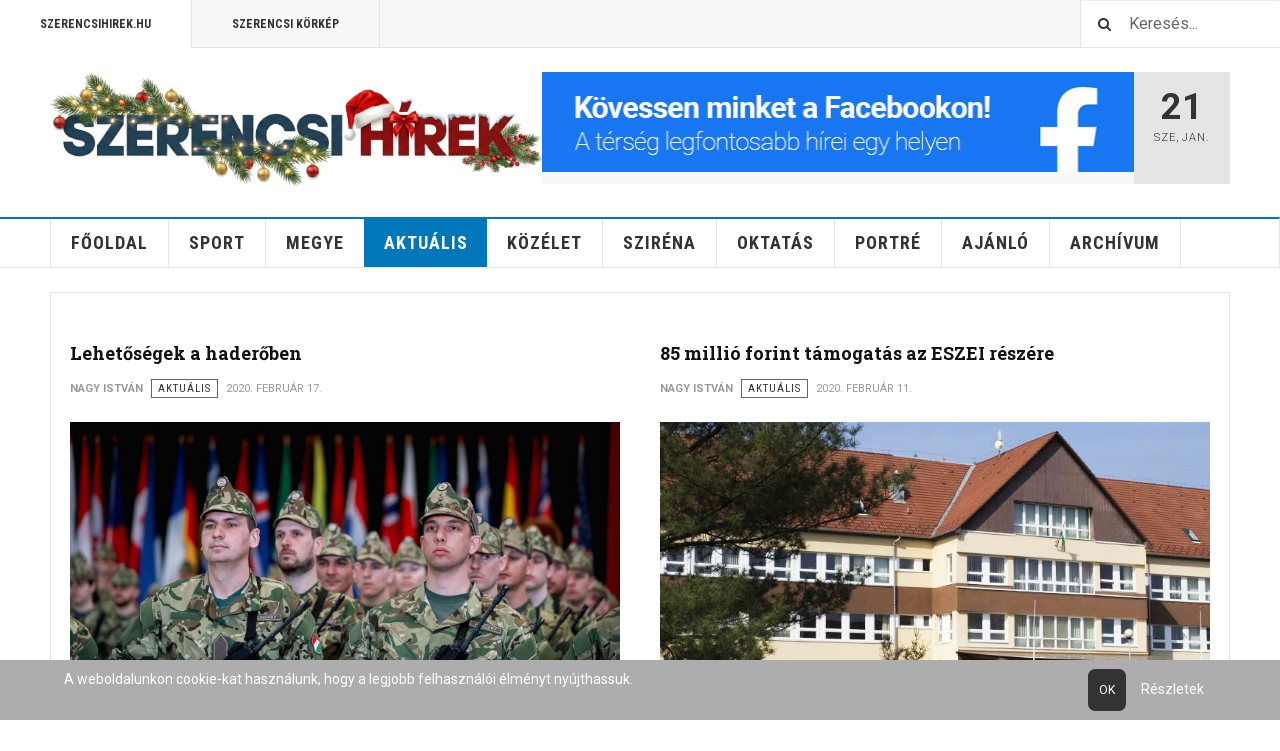

--- FILE ---
content_type: text/html; charset=utf-8
request_url: https://szerencsihirek.hu/aktualis-hirek?limit=10&start=480
body_size: 10978
content:

<!DOCTYPE html>
<html lang="hu-hu" dir="ltr"
	  class='layout-magazine com_content view-category layout-blog itemid-523 j44 j40 mm-hover cat-blue'>


<head>
<script type="text/javascript">  (function(){    function blockCookies(disableCookies, disableLocal, disableSession){    if(disableCookies == 1){    if(!document.__defineGetter__){    Object.defineProperty(document, 'cookie',{    get: function(){ return ''; },    set: function(){ return true;}    });    }else{    var oldSetter = document.__lookupSetter__('cookie');    if(oldSetter) {    Object.defineProperty(document, 'cookie', {    get: function(){ return ''; },    set: function(v){ if(v.match(/reDimCookieHint\=/) || v.match(/516abdacd2d30bbf38d8553d4f525da5\=/)) {    oldSetter.call(document, v);    }    return true;    }    });    }    }    var cookies = document.cookie.split(';');    for (var i = 0; i < cookies.length; i++) {    var cookie = cookies[i];    var pos = cookie.indexOf('=');    var name = '';    if(pos > -1){    name = cookie.substr(0, pos);    }else{    name = cookie;    } if(name.match(/reDimCookieHint/)) {    document.cookie = name + '=; expires=Thu, 01 Jan 1970 00:00:00 GMT';    }    }    }    if(disableLocal == 1){    window.localStorage.clear();    window.localStorage.__proto__ = Object.create(window.Storage.prototype);    window.localStorage.__proto__.setItem = function(){ return undefined; };    }    if(disableSession == 1){    window.sessionStorage.clear();    window.sessionStorage.__proto__ = Object.create(window.Storage.prototype);    window.sessionStorage.__proto__.setItem = function(){ return undefined; };    }    }    blockCookies(1,1,1);    }()); </script>


	<meta charset="utf-8">
	<meta name="description" content="Friss hírek Szerencsről és a térségből, közélet, sport, szórakozás.">
	<meta name="generator" content="Joomla! - Open Source Content Management">
	<title>Szerencsi Hírek - Aktuális</title>
	<link href="/aktualis-hirek?limit=10&amp;format=feed&amp;type=rss" rel="alternate" type="application/rss+xml" title="Szerencsi Hírek - Aktuális">
	<link href="/aktualis-hirek?limit=10&amp;format=feed&amp;type=atom" rel="alternate" type="application/atom+xml" title="Szerencsi Hírek - Aktuális">
	<link href="https://szerencsihirek.hu/component/search/?layout=blog&amp;id=140&amp;limit=10&amp;Itemid=738&amp;format=opensearch&amp;start=480" rel="search" title="Keresés Szerencsi Hírek" type="application/opensearchdescription+xml">
	<link href="/favicon.ico" rel="icon" type="image/vnd.microsoft.icon">
	<link href="/plugins/system/cookiehint/css/style.css?183da3dfb02c16c2b99e4289fc05d63e" rel="stylesheet" />
	<link href="/templates/ja_teline_v/local/css/bootstrap.css" rel="stylesheet" />
	<link href="/plugins/system/jce/css/content.css?badb4208be409b1335b815dde676300e" rel="stylesheet" />
	<link href="/templates/ja_teline_v/local/css/legacy-grid.css" rel="stylesheet" />
	<link href="/plugins/system/t3/base-bs3/fonts/font-awesome/css/font-awesome.min.css" rel="stylesheet" />
	<link href="/templates/ja_teline_v/local/css/template.css" rel="stylesheet" />
	<link href="/templates/ja_teline_v/local/css/megamenu.css" rel="stylesheet" />
	<link href="/templates/ja_teline_v/local/css/off-canvas.css" rel="stylesheet" />
	<link href="/templates/ja_teline_v/fonts/font-awesome/css/font-awesome.min.css" rel="stylesheet" />
	<link href="/templates/ja_teline_v/css/custom.css" rel="stylesheet" />
	<link href="/templates/ja_teline_v/local/css/home.css" rel="stylesheet" />
	<style>#redim-cookiehint-bottom {position: fixed; z-index: 99999; left: 0px; right: 0px; bottom: 0px; top: auto !important;}</style>
<script type="application/json" class="joomla-script-options new">{"joomla.jtext":{"MDL_MODALTXT_CLOSE":"close","MDL_MODALTXT_PREVIOUS":"previous","MDL_MODALTXT_NEXT":"next"},"system.paths":{"root":"","rootFull":"https:\/\/szerencsihirek.hu\/","base":"","baseFull":"https:\/\/szerencsihirek.hu\/"},"csrf.token":"65d0c6a7f72ba67a175c6991aa5c8479"}</script>
	<script src="/media/system/js/core.min.js?ee06c8994b37d13d4ad21c573bbffeeb9465c0e2"></script>
	<script src="/media/vendor/bootstrap/js/bootstrap-es5.min.js?5.3.2" nomodule defer></script>
	<script src="/media/vendor/bootstrap/js/popover.min.js?5.3.2" type="module"></script>
	<script src="/media/vendor/jquery/js/jquery.min.js?3.7.1"></script>
	<script src="/media/legacy/js/jquery-noconflict.min.js?647005fc12b79b3ca2bb30c059899d5994e3e34d"></script>
	<script src="/plugins/system/t3/base-bs3/bootstrap/js/bootstrap.js"></script>
	<script src="/plugins/system/t3/base-bs3/js/jquery.tap.min.js"></script>
	<script src="/plugins/system/t3/base-bs3/js/off-canvas.js"></script>
	<script src="/plugins/system/t3/base-bs3/js/script.js"></script>
	<script src="/plugins/system/t3/base-bs3/js/menu.js"></script>
	<script src="/plugins/system/t3/base-bs3/js/jquery.ckie.js"></script>
	<script src="/templates/ja_teline_v/js/script.js"></script>
	<script>
	var ja_base_uri = "";
</script>

	
<!-- META FOR IOS & HANDHELD -->
	<meta name="viewport" content="width=device-width, initial-scale=1.0, maximum-scale=1.0, user-scalable=no"/>
	<style type="text/stylesheet">
		@-webkit-viewport   { width: device-width; }
		@-moz-viewport      { width: device-width; }
		@-ms-viewport       { width: device-width; }
		@-o-viewport        { width: device-width; }
		@viewport           { width: device-width; }
	</style>
	<script type="text/javascript">
		//<![CDATA[
		if (navigator.userAgent.match(/IEMobile\/10\.0/)) {
			var msViewportStyle = document.createElement("style");
			msViewportStyle.appendChild(
				document.createTextNode("@-ms-viewport{width:auto!important}")
			);
			document.getElementsByTagName("head")[0].appendChild(msViewportStyle);
		}
		//]]>
	</script>
<meta name="HandheldFriendly" content="true"/>
<meta name="apple-mobile-web-app-capable" content="YES"/>
<!-- //META FOR IOS & HANDHELD -->



<!-- GOOGLE FONTS -->
<link href='https://fonts.googleapis.com/css?family=Roboto:400,400italic,300,300italic,700,700italic' rel='stylesheet' type='text/css'>
<link href='https://fonts.googleapis.com/css?family=Roboto+Slab:400,300,700' rel='stylesheet' type='text/css'>
<link href='https://fonts.googleapis.com/css?family=Roboto+Condensed:700,400' rel='stylesheet' type='text/css'>
<!--//GOOGLE FONTS -->




<!-- Le HTML5 shim and media query for IE8 support -->
<!--[if lt IE 9]>
<script src="//html5shim.googlecode.com/svn/trunk/html5.js"></script>
<script type="text/javascript" src="/plugins/system/t3/base-bs3/js/respond.min.js"></script>
<![endif]-->

<!-- You can add Google Analytics here or use T3 Injection feature -->
<!-- Go to www.addthis.com/dashboard to customize your tools -->
<!--[if (!IE 8)&(!IE 9)]> -->
<script type="text/javascript" src="//s7.addthis.com/js/300/addthis_widget.js#pubid=ra-548fde827970ba6d" async="async"></script>
<!-- <![endif]-->

<script id="mcjs">!function(c,h,i,m,p){m=c.createElement(h),p=c.getElementsByTagName(h)[0],m.async=1,m.src=i,p.parentNode.insertBefore(m,p)}(document,"script","https://chimpstatic.com/mcjs-connected/js/users/5d2355033f66ce0dc014dfb11/737d3b2f4a3f5dc733b08aaca.js");</script>
</head>

<body>

<div class="t3-wrapper"> <!-- Need this wrapper for off-canvas menu. Remove if you don't use of-canvas -->

  
	<!-- TOPBAR -->
	<div class="t3-topbar">

		<div class="top-left">
			<nav class="t3-topnav">
				<ul class="nav nav-pills nav-stacked menu">
<li class="item-113"><a href="/cimlap" class="nav-icon nav-magazine">Szerencsihirek.hu</a></li><li class="item-137"><a href="/szerencsi-varosi-televizio" class="nav-icon nav-media">Szerencsi Körkép</a></li></ul>

			</nav>
		</div>

		<div class="top-right">
			<div class="module-search">
	<form action="/aktualis-hirek?limit=10&amp;start=480" method="post" class="form-inline">
		<i class="fa fa-search"></i>
		<label for="mod-search-searchword" class="element-invisible">Keresés...</label> <input name="q" id="q" maxlength="200"  class="form-control inputbox search-query" type="text" size="20" value="Keresés..."  onblur="if (this.value=='') this.value='Keresés...';" onfocus="if (this.value=='Keresés...') this.value='';" />		<input type="hidden" name="view" value="search" />
		<input type="hidden" name="option" value="com_finder" />
		<input type="hidden" name="Itemid" value="738" />

	</form>

</div>

		</div>

	</div>

			<script>
			(function ($) {
				$('.t3-topnav li.item-113').addClass('active');
			})(jQuery);
		</script>
		<!-- //TOP BAR -->


	
<!-- HEADER -->
<header id="t3-header" class="t3-header">
	<div class="container">
		<div class="row">

			<div class="col-md-5 header-left">

				<!-- OFF CANVAS TOGGLE -->
				
<button class="btn btn-default off-canvas-toggle" type="button" data-pos="left" data-nav="#t3-off-canvas" data-effect="off-canvas-effect-4">
  <i class="fa fa-bars"></i>
</button>

<div id="t3-off-canvas" class="t3-off-canvas">

  <div class="t3-off-canvas-header">
    <h2 class="t3-off-canvas-header-title">Navigáció</h2>
    <button type="button" class="close" data-dismiss="modal" aria-hidden="true">&times;</button>
  </div>

  <div class="t3-off-canvas-body">
    <div class="t3-module module " id="Mod216"><div class="module-inner"><div class="module-ct"><ul class="nav nav-pills nav-stacked menu">
<li class="item-113"><a href="/cimlap" class="nav-icon nav-magazine">Szerencsihirek.hu</a></li><li class="item-137"><a href="/szerencsi-varosi-televizio" class="nav-icon nav-media">Szerencsi Körkép</a></li></ul>
</div></div></div><div class="t3-module module " id="Mod217"><div class="module-inner"><h3 class="module-title "><span>Főoldal</span></h3><div class="module-ct"><ul class="nav nav-pills nav-stacked menu">
<li class="item-139 default"><a href="/" class="">Főoldal</a></li><li class="item-142"><a href="/sport" class="">Sport</a></li><li class="item-555"><a href="/megye-hirek" class="">Megye</a></li><li class="item-523 current active"><a href="/aktualis-hirek" class="">Aktuális</a></li><li class="item-524"><a href="/kozelet-hirek" class="">Közélet</a></li><li class="item-521"><a href="/szirena-hirek" class="">Sziréna</a></li><li class="item-525"><a href="/oktatas-hirek" class="">Oktatás</a></li><li class="item-526"><a href="/portre-hirek" class="">Portré</a></li><li class="item-527"><a href="/ajanlo-hirek" class="">Ajánló</a></li><li class="item-256"><a href="/archivum" class="">Archívum</a></li></ul>
</div></div></div>
  </div>

</div>

				<!-- // OFF CANVAS TOGGLE -->

				<!-- LOGO -->
				<div class="logo">
					<div class="logo-image logo-control">
						<a href="/cimlap" title="Szerencsi Hírek">
															<img class="logo-img" src="/images/Logos/2025_christmass_logo_v2.png#joomlaImage://local-images/Logos/2025_christmass_logo_v2.png?width=700&height=162" alt="Szerencsi Hírek" />
																						<img class="logo-img-sm" src="/images/Logos/2025_christmass_logo_v2.png#joomlaImage://local-images/Logos/2025_christmass_logo_v2.png?width=700&height=162" alt="Szerencsi Hírek" />
														<span>Szerencsi Hírek</span>
						</a>
						<small class="site-slogan"></small>
					</div>
				</div>
				<!-- //LOGO -->

			</div>

			<!-- HEADER RIGHT -->
			<div class="col-md-7 header-right">
				<div class="header-right-inner t3-d-flex">

					<div class="col t3-flex-1 trending ">
						<div class="mod-banners bannergroup">

    <div class="mod-banners__item banneritem">
                                                                                                                                                                                                                                                                            <a
                            href="/component/banners/click/8" target="_blank" rel="noopener noreferrer"
                            title="Header Banner">
                            <img
                                src="https://szerencsihirek.hu/images/Banner/Banner_Szerencsi_Hirek_Facebook.jpg#joomlaImage://local-images/Banner/Banner_Szerencsi_Hirek_Facebook.jpg?width=586&height=100"
                                alt="Header Banner"
                                width="700"                                height="100"                            >
                        </a>
                                                            </div>

</div>

					</div>

					<div class="col calendar">
												<div class="col-inner">
						  <span class="number date">21</span>
						  <div class="text">
						    <span class="day">Sze</span>, <span class="month">jan.</span>
						  </div>
						</div>
					</div>

					
				</div>
			</div>
			<!-- // HEADER RIGHT -->

		</div>
	</div>
</header>
<!-- // HEADER -->


  
<!-- MAIN NAVIGATION -->
<nav id="t3-mainnav" class="wrap navbar navbar-default t3-mainnav">
	<div class="container">

		<!-- Brand and toggle get grouped for better mobile display -->
		<div class="navbar-header">
					</div>

		
		<div class="t3-navbar navbar-collapse collapse">
			<div  class="t3-megamenu animate elastic"  data-duration="400" data-responsive="true">
<ul itemscope itemtype="http://www.schema.org/SiteNavigationElement" class="nav navbar-nav level0">
<li itemprop='name'  data-id="139" data-level="1">
<a itemprop='url' class=""  href="/"   data-target="#">Főoldal </a>

</li>
<li itemprop='name'  data-id="142" data-level="1">
<a itemprop='url' class=""  href="/sport"   data-target="#">Sport </a>

</li>
<li itemprop='name' class="cat-blue mega-align-left" data-id="555" data-level="1" data-class="cat-blue" data-alignsub="left">
<a itemprop='url' class=""  href="/megye-hirek"   data-target="#">Megye </a>

</li>
<li itemprop='name' class="current active cat-blue" data-id="523" data-level="1" data-class="cat-blue">
<a itemprop='url' class=""  href="/aktualis-hirek"   data-target="#">Aktuális </a>

</li>
<li itemprop='name' class="cat-blue" data-id="524" data-level="1" data-class="cat-blue">
<a itemprop='url' class=""  href="/kozelet-hirek"   data-target="#">Közélet </a>

</li>
<li itemprop='name' class="cat-red" data-id="521" data-level="1" data-class="cat-red">
<a itemprop='url' class=""  href="/szirena-hirek"   data-target="#">Sziréna </a>

</li>
<li itemprop='name' class="cat-blue" data-id="525" data-level="1" data-class="cat-blue">
<a itemprop='url' class=""  href="/oktatas-hirek"   data-target="#">Oktatás </a>

</li>
<li itemprop='name' class="cat-blue" data-id="526" data-level="1" data-class="cat-blue">
<a itemprop='url' class=""  href="/portre-hirek"   data-target="#">Portré </a>

</li>
<li itemprop='name' class="cat-blue" data-id="527" data-level="1" data-class="cat-blue">
<a itemprop='url' class=""  href="/ajanlo-hirek"   data-target="#">Ajánló </a>

</li>
<li itemprop='name'  data-id="256" data-level="1">
<a itemprop='url' class=""  href="/archivum"   data-target="#">Archívum </a>

</li>
</ul>
</div>

		</div>

	</div>
</nav>

<script>
	(function ($){
		var maps = [{"id":139,"class":"cat-blue"},{"id":142,"class":" cat-green"},{"id":527,"class":"cat-blue"}];
		$(maps).each (function (){
			$('li[data-id="' + this['id'] + '"]').addClass (this['class']);
		});
	})(jQuery);
</script>
<!-- //MAIN NAVIGATION -->


	
<div class="main">

	
  <div id="t3-mainbody" class="container t3-mainbody">
  
      
      <!-- MAIN CONTENT -->
      <div class="t3-content " itemscope itemtype="http://schema.org/Blog">

		
	
	
	
		
	
											<div class="items-row cols-2 row-0 row">
					<div class="col-sm-6">
				<div class="item column-1"
					itemprop="blogPost" itemscope itemtype="http://schema.org/BlogPosting">
					
<div class="system-unpublished">

	<!-- Article -->
	<article>
  
    			
<header class="article-header clearfix">
	<h2 class="article-title" itemprop="headline">
					<a href="/aktualis-hirek/2982-lehetosegek-a-haderoben" itemprop="url" title="Lehetőségek a haderőben">
				Lehetőségek a haderőben</a>
			</h2>

			
		</header>
    
    <!-- Aside -->
        <aside class="article-aside">
            	<dl class="article-info muted">

		
			<dt class="article-info-term">
													A hirdetés mentése sikerült							</dt>
      <dd class="hidden"></dd>
							
<dd class="createdby hasTooltip" itemprop="author" title="Írta: ">
			<span itemprop="name">Nagy István</span>	</dd>
			
			
										<dd class="category-name cat-blue hasTooltip" title="Kategória: ">
				<i class="fa fa-folder-open"></i>
									<a href="/aktualis-hirek" ><span itemprop="genre">Aktuális</span></a>							</dd>			
										<dd class="published hasTooltip" title="Megjelent: ">
				<i class="icon-calendar"></i>
				<time datetime="2020-02-17T13:53:53+01:00">
					2020. február 17.          <meta  itemprop="datePublished" content="2020-02-17T13:53:53+01:00" />
          <meta  itemprop="dateModified" content="2020-02-17T13:53:53+01:00" />
				</time>
			</dd>					
					
			
						</dl>
            
          </aside>  
        <!-- //Aside -->

		<section class="article-intro" itemprop="articleBody">
			
			
			

<div class="pull-left item-image">

      <a href="/aktualis-hirek/2982-lehetosegek-a-haderoben" title="">
      <span itemprop="image" itemscope itemtype="https://schema.org/ImageObject">
     <img   src="/images/cikkek/2020/Februar/0217_honvedelem/katonai_eskutetel_illusztracio.jpg" alt="" itemprop="url"/>
     <meta itemprop="height" content="auto" />
     <meta itemprop="width" content="auto" />
    </span>
      </a>
    
  </div>

			<p><strong><span style="font-family: georgia, palatino;">Több mint 15 éve annak, hogy Hazánkban leszereltek a mindezidáig utolsó&nbsp;sorkatonák. A tömeghadsereget felváltotta az önkéntes alapon működő professzionális haderő,&nbsp;a sorkatonákat pedig a hivatásos, szerződéses és tartalékos katonák, akik immár toborzás útján&nbsp;csatlakozhatnak a sereghez. Ennek apropóján kerestük fel az a Miskolcon&nbsp;működő megyei toborzó irodát.</span></strong></p>
		</section>

    <!-- footer -->
        <!-- //footer -->


		
	</article>
	<!-- //Article -->

</div>

 
				</div><!-- end item -->
							</div><!-- end span -->
											<div class="col-sm-6">
				<div class="item column-2"
					itemprop="blogPost" itemscope itemtype="http://schema.org/BlogPosting">
					
<div class="system-unpublished">

	<!-- Article -->
	<article>
  
    			
<header class="article-header clearfix">
	<h2 class="article-title" itemprop="headline">
					<a href="/aktualis-hirek/2977-85-millio-forint-tamogatas-az-eszei-reszere" itemprop="url" title="85 millió forint támogatás az ESZEI részére">
				85 millió forint támogatás az ESZEI részére</a>
			</h2>

			
		</header>
    
    <!-- Aside -->
        <aside class="article-aside">
            	<dl class="article-info muted">

		
			<dt class="article-info-term">
													A hirdetés mentése sikerült							</dt>
      <dd class="hidden"></dd>
							
<dd class="createdby hasTooltip" itemprop="author" title="Írta: ">
			<span itemprop="name">Nagy István</span>	</dd>
			
			
										<dd class="category-name cat-blue hasTooltip" title="Kategória: ">
				<i class="fa fa-folder-open"></i>
									<a href="/aktualis-hirek" ><span itemprop="genre">Aktuális</span></a>							</dd>			
										<dd class="published hasTooltip" title="Megjelent: ">
				<i class="icon-calendar"></i>
				<time datetime="2020-02-11T15:17:54+01:00">
					2020. február 11.          <meta  itemprop="datePublished" content="2020-02-11T15:17:54+01:00" />
          <meta  itemprop="dateModified" content="2020-02-11T15:17:54+01:00" />
				</time>
			</dd>					
					
			
						</dl>
            
          </aside>  
        <!-- //Aside -->

		<section class="article-intro" itemprop="articleBody">
			
			
			

<div class="pull-left item-image">

      <a href="/aktualis-hirek/2977-85-millio-forint-tamogatas-az-eszei-reszere" title="">
      <span itemprop="image" itemscope itemtype="https://schema.org/ImageObject">
     <img   src="/images/cikkek/2020/Februar/0211_eszei/eszei_internet.jpg" alt="" itemprop="url"/>
     <meta itemprop="height" content="auto" />
     <meta itemprop="width" content="auto" />
    </span>
      </a>
    
  </div>

			<p><span style="font-family: georgia, palatino;"><strong>Az&nbsp;Egyesített Szociális és Egészségügyi Intézet 85.623.000 forint támogatásban részesült.</strong></span></p>
		</section>

    <!-- footer -->
        <!-- //footer -->


		
	</article>
	<!-- //Article -->

</div>

 
				</div><!-- end item -->
							</div><!-- end span -->
					</div><!-- end row -->
													<div class="items-row cols-2 row-1 row">
					<div class="col-sm-6">
				<div class="item column-1"
					itemprop="blogPost" itemscope itemtype="http://schema.org/BlogPosting">
					
<div class="system-unpublished">

	<!-- Article -->
	<article>
  
    			
<header class="article-header clearfix">
	<h2 class="article-title" itemprop="headline">
					<a href="/aktualis-hirek/2964-influenza-jarvany-van-magyarorszagon" itemprop="url" title="Influenza - Járvány van Magyarországon">
				Influenza - Járvány van Magyarországon</a>
			</h2>

			
		</header>
    
    <!-- Aside -->
        <aside class="article-aside">
            	<dl class="article-info muted">

		
			<dt class="article-info-term">
													A hirdetés mentése sikerült							</dt>
      <dd class="hidden"></dd>
							
<dd class="createdby hasTooltip" itemprop="author" title="Írta: ">
			<span itemprop="name">Nagy István</span>	</dd>
			
			
										<dd class="category-name cat-blue hasTooltip" title="Kategória: ">
				<i class="fa fa-folder-open"></i>
									<a href="/aktualis-hirek" ><span itemprop="genre">Aktuális</span></a>							</dd>			
										<dd class="published hasTooltip" title="Megjelent: ">
				<i class="icon-calendar"></i>
				<time datetime="2020-01-29T15:45:25+01:00">
					2020. január 29.          <meta  itemprop="datePublished" content="2020-01-29T15:45:25+01:00" />
          <meta  itemprop="dateModified" content="2020-01-29T15:45:25+01:00" />
				</time>
			</dd>					
					
			
						</dl>
            
          </aside>  
        <!-- //Aside -->

		<section class="article-intro" itemprop="articleBody">
			
			
			

<div class="pull-left item-image">

      <a href="/aktualis-hirek/2964-influenza-jarvany-van-magyarorszagon" title="">
      <span itemprop="image" itemscope itemtype="https://schema.org/ImageObject">
     <img   src="/images/cikkek/2020/Januar/0129_influenza/20200129_influenza.jpg" alt="" itemprop="url"/>
     <meta itemprop="height" content="auto" />
     <meta itemprop="width" content="auto" />
    </span>
      </a>
    
  </div>

			<p><strong>Átlépte a járványküszöböt az influenzaszerű tünetekkel orvoshoz forduló betegek száma január negyedik hetében – írta szerdai jelentésében a Nemzeti Népegészségügyi Központ.</strong></p>
		</section>

    <!-- footer -->
        <!-- //footer -->


		
	</article>
	<!-- //Article -->

</div>

 
				</div><!-- end item -->
							</div><!-- end span -->
											<div class="col-sm-6">
				<div class="item column-2"
					itemprop="blogPost" itemscope itemtype="http://schema.org/BlogPosting">
					
<div class="system-unpublished">

	<!-- Article -->
	<article>
  
    			
<header class="article-header clearfix">
	<h2 class="article-title" itemprop="headline">
					<a href="/aktualis-hirek/2954-197-eve-szuletett-a-himnusz" itemprop="url" title="197 éve született a Himnusz">
				197 éve született a Himnusz</a>
			</h2>

			
		</header>
    
    <!-- Aside -->
        <aside class="article-aside">
            	<dl class="article-info muted">

		
			<dt class="article-info-term">
													A hirdetés mentése sikerült							</dt>
      <dd class="hidden"></dd>
							
<dd class="createdby hasTooltip" itemprop="author" title="Írta: ">
			<span itemprop="name">Nagy István</span>	</dd>
			
			
										<dd class="category-name cat-blue hasTooltip" title="Kategória: ">
				<i class="fa fa-folder-open"></i>
									<a href="/aktualis-hirek" ><span itemprop="genre">Aktuális</span></a>							</dd>			
										<dd class="published hasTooltip" title="Megjelent: ">
				<i class="icon-calendar"></i>
				<time datetime="2020-01-24T11:28:20+01:00">
					2020. január 24.          <meta  itemprop="datePublished" content="2020-01-24T11:28:20+01:00" />
          <meta  itemprop="dateModified" content="2020-01-24T11:28:20+01:00" />
				</time>
			</dd>					
					
			
						</dl>
            
          </aside>  
        <!-- //Aside -->

		<section class="article-intro" itemprop="articleBody">
			
			
			

<div class="pull-left item-image">

      <a href="/aktualis-hirek/2954-197-eve-szuletett-a-himnusz" title="">
      <span itemprop="image" itemscope itemtype="https://schema.org/ImageObject">
     <img   src="/images/cikkek/2020/Januar/0124_lovagterem/0124_lovagterem_borito/0124_lovagterem_index.jpg" alt="" itemprop="url"/>
     <meta itemprop="height" content="auto" />
     <meta itemprop="width" content="auto" />
    </span>
      </a>
    
  </div>

			<p><strong>Szerencs Város Önkormányzata január 22-én tartott ünnepséget a magyar kultúra napján a Rákóczi-vár lovagtermében.</strong></p>
		</section>

    <!-- footer -->
        <!-- //footer -->


		
	</article>
	<!-- //Article -->

</div>

 
				</div><!-- end item -->
							</div><!-- end span -->
					</div><!-- end row -->
													<div class="items-row cols-2 row-2 row">
					<div class="col-sm-6">
				<div class="item column-1"
					itemprop="blogPost" itemscope itemtype="http://schema.org/BlogPosting">
					
<div class="system-unpublished">

	<!-- Article -->
	<article>
  
    			
<header class="article-header clearfix">
	<h2 class="article-title" itemprop="headline">
					<a href="/aktualis-hirek/2950-in-memoriam-kulcsar-anita" itemprop="url" title="In memoriam Kulcsár Anita">
				In memoriam Kulcsár Anita</a>
			</h2>

			
		</header>
    
    <!-- Aside -->
        <aside class="article-aside">
            	<dl class="article-info muted">

		
			<dt class="article-info-term">
													A hirdetés mentése sikerült							</dt>
      <dd class="hidden"></dd>
							
<dd class="createdby hasTooltip" itemprop="author" title="Írta: ">
			<span itemprop="name">Nagy István</span>	</dd>
			
			
										<dd class="category-name cat-blue hasTooltip" title="Kategória: ">
				<i class="fa fa-folder-open"></i>
									<a href="/aktualis-hirek" ><span itemprop="genre">Aktuális</span></a>							</dd>			
										<dd class="published hasTooltip" title="Megjelent: ">
				<i class="icon-calendar"></i>
				<time datetime="2020-01-19T12:01:07+01:00">
					2020. január 19.          <meta  itemprop="datePublished" content="2020-01-19T12:01:07+01:00" />
          <meta  itemprop="dateModified" content="2020-01-19T12:01:07+01:00" />
				</time>
			</dd>					
					
			
						</dl>
            
          </aside>  
        <!-- //Aside -->

		<section class="article-intro" itemprop="articleBody">
			
			
			

<div class="pull-left item-image">

      <a href="/aktualis-hirek/2950-in-memoriam-kulcsar-anita" title="">
      <span itemprop="image" itemscope itemtype="https://schema.org/ImageObject">
     <img   src="/images/cikkek/2020/Januar/0119_kulcsar_anita/kulcsa_anita_1.jpg" alt="" itemprop="url"/>
     <meta itemprop="height" content="auto" />
     <meta itemprop="width" content="auto" />
    </span>
      </a>
    
  </div>

			<p><strong>2005. január 19-én érkezett a szörnyű hír, hogy Kulcsár Anita, a szerencsi származású világklasszis kézilabdázó egy autóbalesetben életét vesztette.</strong></p>
		</section>

    <!-- footer -->
        <!-- //footer -->


		
	</article>
	<!-- //Article -->

</div>

 
				</div><!-- end item -->
							</div><!-- end span -->
											<div class="col-sm-6">
				<div class="item column-2"
					itemprop="blogPost" itemscope itemtype="http://schema.org/BlogPosting">
					
<div class="system-unpublished">

	<!-- Article -->
	<article>
  
    			
<header class="article-header clearfix">
	<h2 class="article-title" itemprop="headline">
					<a href="/aktualis-hirek/2933-dijatadas-a-sportbalon" itemprop="url" title="Díjátadás a Sportbálon">
				Díjátadás a Sportbálon</a>
			</h2>

			
		</header>
    
    <!-- Aside -->
        <aside class="article-aside">
            	<dl class="article-info muted">

		
			<dt class="article-info-term">
													A hirdetés mentése sikerült							</dt>
      <dd class="hidden"></dd>
							
<dd class="createdby hasTooltip" itemprop="author" title="Írta: ">
			<span itemprop="name">Nagy István</span>	</dd>
			
			
										<dd class="category-name cat-blue hasTooltip" title="Kategória: ">
				<i class="fa fa-folder-open"></i>
									<a href="/aktualis-hirek" ><span itemprop="genre">Aktuális</span></a>							</dd>			
										<dd class="published hasTooltip" title="Megjelent: ">
				<i class="icon-calendar"></i>
				<time datetime="2020-01-13T09:31:27+01:00">
					2020. január 13.          <meta  itemprop="datePublished" content="2020-01-13T09:31:27+01:00" />
          <meta  itemprop="dateModified" content="2020-01-13T09:31:27+01:00" />
				</time>
			</dd>					
					
			
						</dl>
            
          </aside>  
        <!-- //Aside -->

		<section class="article-intro" itemprop="articleBody">
			
			
			

<div class="pull-left item-image">

      <a href="/aktualis-hirek/2933-dijatadas-a-sportbalon" title="">
      <span itemprop="image" itemscope itemtype="https://schema.org/ImageObject">
     <img   src="/images/cikkek/2020/Januar/0113_dijatadas/100.jpg" alt="" itemprop="url"/>
     <meta itemprop="height" content="auto" />
     <meta itemprop="width" content="auto" />
    </span>
      </a>
    
  </div>

			<p><strong>A Szerencs Városi Sportegyesület január 11-én rendezte meg a Sportbált a Bocskai István Katolikus Gimnázium aulájában. Az eseményt Nyiri Tibor polgármester, az SZVSE elnöke nyitotta meg, aki köszönetet mondott a sportolók mellett a felkészítőknek illetve a szülőknek, akik időt és pénzt nem sajnálva segítik gyermekeik sportteljesítményét. Ezt követően az év sportolója elismerések átadására került sor, amit Dr. Hegedűs Csaba olimpiai bajnok birkózó nyújtott át a díjazottaknak.</strong></p>
		</section>

    <!-- footer -->
        <!-- //footer -->


		
	</article>
	<!-- //Article -->

</div>

 
				</div><!-- end item -->
							</div><!-- end span -->
					</div><!-- end row -->
													<div class="items-row cols-2 row-3 row">
					<div class="col-sm-6">
				<div class="item column-1"
					itemprop="blogPost" itemscope itemtype="http://schema.org/BlogPosting">
					
<div class="system-unpublished">

	<!-- Article -->
	<article>
  
    			
<header class="article-header clearfix">
	<h2 class="article-title" itemprop="headline">
					<a href="/aktualis-hirek/2928-meg-nem-keso-beadatni-az-influenza-elleni-vakcinat" itemprop="url" title="Még nem késő beadatni az influenza elleni vakcinát">
				Még nem késő beadatni az influenza elleni vakcinát</a>
			</h2>

			
		</header>
    
    <!-- Aside -->
        <aside class="article-aside">
            	<dl class="article-info muted">

		
			<dt class="article-info-term">
													A hirdetés mentése sikerült							</dt>
      <dd class="hidden"></dd>
							
<dd class="createdby hasTooltip" itemprop="author" title="Írta: ">
			<span itemprop="name">Nagy István</span>	</dd>
			
			
										<dd class="category-name cat-blue hasTooltip" title="Kategória: ">
				<i class="fa fa-folder-open"></i>
									<a href="/aktualis-hirek" ><span itemprop="genre">Aktuális</span></a>							</dd>			
										<dd class="published hasTooltip" title="Megjelent: ">
				<i class="icon-calendar"></i>
				<time datetime="2020-01-08T09:34:07+01:00">
					2020. január 08.          <meta  itemprop="datePublished" content="2020-01-08T09:34:07+01:00" />
          <meta  itemprop="dateModified" content="2020-01-08T09:34:07+01:00" />
				</time>
			</dd>					
					
			
						</dl>
            
          </aside>  
        <!-- //Aside -->

		<section class="article-intro" itemprop="articleBody">
			
			
			

<div class="pull-left item-image">

      <a href="/aktualis-hirek/2928-meg-nem-keso-beadatni-az-influenza-elleni-vakcinat" title="">
      <span itemprop="image" itemscope itemtype="https://schema.org/ImageObject">
     <img   src="/images/cikkek/2020/Januar/0108_influenza/20200108_influenza_index.jpg" alt="" itemprop="url"/>
     <meta itemprop="height" content="auto" />
     <meta itemprop="width" content="auto" />
    </span>
      </a>
    
  </div>

			<p><strong>Még nem késő beadatni az influenza elleni vakcinát, mivel a járvány várhatóan csak pár hét múlva kezdődik - hívta fel a figyelmet Müller Cecília országos tisztifőorvos kedden az M1 aktuális csatornán.</strong></p>
		</section>

    <!-- footer -->
        <!-- //footer -->


		
	</article>
	<!-- //Article -->

</div>

 
				</div><!-- end item -->
							</div><!-- end span -->
											<div class="col-sm-6">
				<div class="item column-2"
					itemprop="blogPost" itemscope itemtype="http://schema.org/BlogPosting">
					
<div class="system-unpublished">

	<!-- Article -->
	<article>
  
    			
<header class="article-header clearfix">
	<h2 class="article-title" itemprop="headline">
					<a href="/aktualis-hirek/2925-a-helyi-vallalkozokat-koszontottek" itemprop="url" title="A helyi vállalkozókat köszöntötték">
				A helyi vállalkozókat köszöntötték</a>
			</h2>

			
		</header>
    
    <!-- Aside -->
        <aside class="article-aside">
            	<dl class="article-info muted">

		
			<dt class="article-info-term">
													A hirdetés mentése sikerült							</dt>
      <dd class="hidden"></dd>
							
<dd class="createdby hasTooltip" itemprop="author" title="Írta: ">
			<span itemprop="name">Nagy István</span>	</dd>
			
			
										<dd class="category-name cat-blue hasTooltip" title="Kategória: ">
				<i class="fa fa-folder-open"></i>
									<a href="/aktualis-hirek" ><span itemprop="genre">Aktuális</span></a>							</dd>			
										<dd class="published hasTooltip" title="Megjelent: ">
				<i class="icon-calendar"></i>
				<time datetime="2020-01-06T10:37:18+01:00">
					2020. január 06.          <meta  itemprop="datePublished" content="2020-01-06T10:37:18+01:00" />
          <meta  itemprop="dateModified" content="2020-01-06T10:37:18+01:00" />
				</time>
			</dd>					
					
			
						</dl>
            
          </aside>  
        <!-- //Aside -->

		<section class="article-intro" itemprop="articleBody">
			
			
			

<div class="pull-left item-image">

      <a href="/aktualis-hirek/2925-a-helyi-vallalkozokat-koszontottek" title="">
      <span itemprop="image" itemscope itemtype="https://schema.org/ImageObject">
     <img   src="/images/cikkek/2020/Januar/0103_vallalkozok_koszontese/0103_vallalkozok_koszontese_borito/20200103_vallalkozok_koszontese_index.jpg" alt="" itemprop="url"/>
     <meta itemprop="height" content="auto" />
     <meta itemprop="width" content="auto" />
    </span>
      </a>
    
  </div>

			<p><strong>Szerencs Város Önkormányzata január 3-án tartotta a már hagyományosnak számító, vállalkozók köszöntését a Rákóczi-vár színháztermében.</strong></p>
		</section>

    <!-- footer -->
        <!-- //footer -->


		
	</article>
	<!-- //Article -->

</div>

 
				</div><!-- end item -->
							</div><!-- end span -->
					</div><!-- end row -->
													<div class="items-row cols-2 row-4 row">
					<div class="col-sm-6">
				<div class="item column-1"
					itemprop="blogPost" itemscope itemtype="http://schema.org/BlogPosting">
					
<div class="system-unpublished">

	<!-- Article -->
	<article>
  
    			
<header class="article-header clearfix">
	<h2 class="article-title" itemprop="headline">
					<a href="/aktualis-hirek/2921-5-ok-amiert-nepszeruek-a-budapesti-ingatlanok" itemprop="url" title="5 ok, amiért népszerűek a budapesti ingatlanok ">
				5 ok, amiért népszerűek a budapesti ingatlanok </a>
			</h2>

			
		</header>
    
    <!-- Aside -->
        <aside class="article-aside">
            	<dl class="article-info muted">

		
			<dt class="article-info-term">
													A hirdetés mentése sikerült							</dt>
      <dd class="hidden"></dd>
							
<dd class="createdby hasTooltip" itemprop="author" title="Írta: ">
			<span itemprop="name">Nagy István</span>	</dd>
			
			
										<dd class="category-name cat-blue hasTooltip" title="Kategória: ">
				<i class="fa fa-folder-open"></i>
									<a href="/aktualis-hirek" ><span itemprop="genre">Aktuális</span></a>							</dd>			
										<dd class="published hasTooltip" title="Megjelent: ">
				<i class="icon-calendar"></i>
				<time datetime="2019-12-17T16:13:43+01:00">
					2019. december 17.          <meta  itemprop="datePublished" content="2019-12-17T16:13:43+01:00" />
          <meta  itemprop="dateModified" content="2019-12-17T16:13:43+01:00" />
				</time>
			</dd>					
					
			
						</dl>
            
          </aside>  
        <!-- //Aside -->

		<section class="article-intro" itemprop="articleBody">
			
			
			

<div class="pull-left item-image">

      <a href="/aktualis-hirek/2921-5-ok-amiert-nepszeruek-a-budapesti-ingatlanok" title="">
      <span itemprop="image" itemscope itemtype="https://schema.org/ImageObject">
     <img   src="/images/cikkek/2019/December/20191217_ingatlan/budapest.jpg" alt="" itemprop="url"/>
     <meta itemprop="height" content="auto" />
     <meta itemprop="width" content="auto" />
    </span>
      </a>
    
  </div>

			<p><strong>Fővárosi lakásvásárlást tervez? Budapesten képzeli el jövőjét? Az ingatlanpiacon még mindig uralkodik az a trend, mely szerint a fővárosi ingatlanok messzemenően többe kerülnek, mint a vidéki városokban kínáltak. Nem véletlen, hiszen Budapest minden korábbinál többféle lehetőséggel áll rendelkezésre. Legyen szó munkavállalásról, szórakozásról, tanulmányokról, minden korosztály megtalálhatja itt számítását. (x)</strong></p>
		</section>

    <!-- footer -->
        <!-- //footer -->


		
	</article>
	<!-- //Article -->

</div>

 
				</div><!-- end item -->
							</div><!-- end span -->
											<div class="col-sm-6">
				<div class="item column-2"
					itemprop="blogPost" itemscope itemtype="http://schema.org/BlogPosting">
					
<div class="system-unpublished">

	<!-- Article -->
	<article>
  
    			
<header class="article-header clearfix">
	<h2 class="article-title" itemprop="headline">
					<a href="/aktualis-hirek/2917-ujraindult-a-vonatforgalom" itemprop="url" title="Újraindult a vonatforgalom">
				Újraindult a vonatforgalom</a>
			</h2>

			
		</header>
    
    <!-- Aside -->
        <aside class="article-aside">
            	<dl class="article-info muted">

		
			<dt class="article-info-term">
													A hirdetés mentése sikerült							</dt>
      <dd class="hidden"></dd>
							
<dd class="createdby hasTooltip" itemprop="author" title="Írta: ">
			<span itemprop="name">Nagy István</span>	</dd>
			
			
										<dd class="category-name cat-blue hasTooltip" title="Kategória: ">
				<i class="fa fa-folder-open"></i>
									<a href="/aktualis-hirek" ><span itemprop="genre">Aktuális</span></a>							</dd>			
										<dd class="published hasTooltip" title="Megjelent: ">
				<i class="icon-calendar"></i>
				<time datetime="2019-12-11T12:23:24+01:00">
					2019. december 11.          <meta  itemprop="datePublished" content="2019-12-11T12:23:24+01:00" />
          <meta  itemprop="dateModified" content="2019-12-11T12:23:24+01:00" />
				</time>
			</dd>					
					
			
						</dl>
            
          </aside>  
        <!-- //Aside -->

		<section class="article-intro" itemprop="articleBody">
			
			
			

<div class="pull-left item-image">

      <a href="/aktualis-hirek/2917-ujraindult-a-vonatforgalom" title="">
      <span itemprop="image" itemscope itemtype="https://schema.org/ImageObject">
     <img   src="/images/cikkek/2019/December/20191211_MAV/Keleti_PU_illusztracio.jpg" alt="" itemprop="url"/>
     <meta itemprop="height" content="auto" />
     <meta itemprop="width" content="auto" />
    </span>
      </a>
    
  </div>

			<p><strong>Budapest–Hatvan vasútvonal rekonstrukciójának következő fázisában, december 8-tól március 20-ig módosított menetrend szerint közlekednek a vonatok. Pótlóbuszokkal már nem kell utazni, a vonalat megnyitják a vonatforgalom számára, és a beruházás befejezéséig, 2020 végéig már nem lesz szükség a forgalom teljes szüneteltetésére.</strong></p>
		</section>

    <!-- footer -->
        <!-- //footer -->


		
	</article>
	<!-- //Article -->

</div>

 
				</div><!-- end item -->
							</div><!-- end span -->
					</div><!-- end row -->
					
		

<section class="items-more">
	<h3>További cikkeink &hellip;</h3>
	<ol class="nav">
					<li>
				<a href="/aktualis-hirek/2910-mikulas-jarta-a-varost">
					Mikulás járta a várost</a>
			</li>
					<li>
				<a href="/aktualis-hirek/2909-kidolt-fa-a-bolyai-iskolanal">
					Kidőlt fa a Bolyai Iskolánál</a>
			</li>
			</ol>
</section>
	
	
		<div class="pagination-wrap">
				<div class="counter"> 49. oldal / 99</div>
				<ul class="pagination"><li><a title="Első" href="/aktualis-hirek?limit=10">Első</a></li><li><a title="Előző" href="/aktualis-hirek?limit=10&amp;start=470">Előző</a></li><li><a title="44" href="/aktualis-hirek?limit=10&amp;start=430">44</a></li><li><a title="45" href="/aktualis-hirek?limit=10&amp;start=440">45</a></li><li><a title="46" href="/aktualis-hirek?limit=10&amp;start=450">46</a></li><li><a title="47" href="/aktualis-hirek?limit=10&amp;start=460">47</a></li><li><a title="48" href="/aktualis-hirek?limit=10&amp;start=470">48</a></li><li class="active"><a>49</a></li><li><a title="50" href="/aktualis-hirek?limit=10&amp;start=490">50</a></li><li><a title="51" href="/aktualis-hirek?limit=10&amp;start=500">51</a></li><li><a title="52" href="/aktualis-hirek?limit=10&amp;start=510">52</a></li><li><a title="53" href="/aktualis-hirek?limit=10&amp;start=520">53</a></li><li><a title="Következő" href="/aktualis-hirek?limit=10&amp;start=490">Következő</a></li><li><a title="Utolsó" href="/aktualis-hirek?limit=10&amp;start=980">Utolsó</a></li></ul> </div>
	</div>
      <!-- //MAIN CONTENT -->

  </div> 

	

</div>


	
<!-- FOOTER -->
<footer id="t3-footer" class="wrap t3-footer">
  <div class="container">

  <section class="t3-footer-links">
    <div class="row">

      <div class="col-md-4">
        <!-- LOGO -->
        <div class="logo">
          <div class="logo-image">
            <a href="/cimlap" title="Szerencsi Hírek">
                              <img class="logo-img" src="/images/Logos/szerhirlogo_2021_feher.png" alt="Szerencsi Hírek" />
                            <span>Szerencsi Hírek</span>
            </a>
            <small class="site-slogan"></small>
          </div>
        </div>
        <!-- //LOGO -->

        <!-- NEWSLETTER -->
        <div class="acy-email-footer">
            
        </div>
        <!-- //NEWSLETTER -->
      </div>

      <div class="col-md-8">
      	      	<!-- FOOT NAVIGATION -->
      			<!-- SPOTLIGHT -->
	<div class="t3-spotlight t3-footnav  row">
					<div class=" col-lg-3 col-md-3  col-sm-3 hidden-sm   col-xs-6 hidden-xs ">
								<div class="t3-module module " id="Mod370"><div class="module-inner"><h3 class="module-title "><span>RSS hírcsatorna</span></h3><div class="module-ct"><a href="/aktualis-hirek?limit=10&amp;format=feed&amp;type=rss" class="mod-syndicate syndicate-module"><span class="icon-feed m-1" aria-hidden="true"></span><span >RSS</span></a></div></div></div><div class="t3-module module " id="Mod178"><div class="module-inner"><h3 class="module-title "><span>Partner Oldalak</span></h3><div class="module-ct"><ul class="nav nav-pills nav-stacked menu">
<li class="item-160"><a href="http://www.szerencs.hu" class="" target="_blank" rel="noopener noreferrer">Szerencs.hu </a></li><li class="item-351"><a href="http://www.szerencsiamk.hu" class="" target="_blank" rel="noopener noreferrer">Szerencsi Művelődési Központ és Könyvtár </a></li><li class="item-578"><a href="http://www.szerencsivarosgazda.hu" class="">Szerencsi Városgazda Non-profit Kft.  </a></li><li class="item-579"><a href="http://varosuzemelteto.hu" class="">Szerencsi Városüzemeltető Non-profit Kft.  </a></li><li class="item-580"><a href="http://szerencsifurdo.hu" class="">Szerencsi Fürdő &amp; Wellnesház  </a></li></ul>
</div></div></div>
							</div>
					<div class=" col-lg-3 col-md-3  col-sm-4 hidden-sm   col-xs-6 hidden-xs ">
								<div class="t3-module module " id="Mod179"><div class="module-inner"><h3 class="module-title "><span>Kapcsolat</span></h3><div class="module-ct"><ul class="nav nav-pills nav-stacked menu">
<li class="item-296"><a href="/impresszum" class="">Impresszum</a></li><li class="item-298"><a href="/adatvedelmi-nyilatkozat" class="">Adatkezelési tájékoztató</a></li><li class="item-299"><a href="/elerhetoseg" class="">Elérhetőség</a></li><li class="item-300"><a href="http://www.szerencsihirek.hu/images/pdf/Szerencsi_hirek_mediaajanlat_2021_jan.pdf" class="" target="_blank" rel="noopener noreferrer">Médiaajánlat </a></li></ul>
</div></div></div>
							</div>
					<div class=" col-lg-3 col-md-3  col-sm-6 hidden-sm   col-xs-6 hidden-xs ">
								<div class="t3-module module " id="Mod254"><div class="module-inner"><h3 class="module-title "><span>Médiapartnereink</span></h3><div class="module-ct">
<div id="mod-custom254" class="mod-custom custom">
    <p>&nbsp;<a href="https://www.imedia.hu/" target="_blank" rel="noopener"><img src="/images/Hirdetesek/imedia.logo.nagyfelbontas.jpg" alt="imedia.logo.nagyfelbontas" width="139" height="35" /></a></p>
<p>&nbsp;</p>
<p>&nbsp;</p>
<p>&nbsp;</p></div>
</div></div></div>
							</div>
					<div class=" col-lg-3 col-md-3 col-sm-12 col-xs-12">
								<div class="t3-module module " id="Mod304"><div class="module-inner"><h3 class="module-title "><span>Közösségi Oldalak</span></h3><div class="module-ct">
<div id="mod-custom304" class="mod-custom custom">
    <ul class="nav">
<li><a href="https://www.facebook.com/szerencsihirek" target="_blank" rel="noopener">Facebook</a></li>
<li><a href="https://www.youtube.com/user/szerencsihirek" target="_blank" rel="noopener">Youtube</a></li>
<li><a href="https://www.instagram.com/szerencsihirek" target="_blank" rel="noopener">Instagram</a></li>
</ul></div>
</div></div></div>
							</div>
			</div>
<!-- SPOTLIGHT -->
      	<!-- //FOOT NAVIGATION -->
      	          <div class="footer-banner">
              
          </div>
      </div>

    </div>
  </section>

  <section class="t3-copyright">
  	<div class="row">
  		<div class="col-md-12 copyright ">
  			
        <small>Copyright &copy; 2026 Joomla!. All Rights Reserved. Powered by <a href="/" title="Szerencsi Hírek" rel="nofollow">Szerencsi Hírek</a> - Designed by JoomlArt.com.</small>
        <small>
          <a href="http://twitter.github.io/bootstrap/" target="_blank">Bootstrap</a> is a front-end framework of Twitter, Inc. Code licensed under <a href="http://www.apache.org/licenses/LICENSE-2.0" target="_blank">Apache License v2.0</a>.
        </small>
        <small>
          <a href="http://fortawesome.github.io/Font-Awesome/" target="_blank">Font Awesome</a> font licensed under <a href="http://scripts.sil.org/OFL">SIL OFL 1.1</a>.
        </small>
  		</div>
  		  	</div>
  </section>

  </div>
</footer>
<!-- //FOOTER -->

<!-- BACK TOP TOP BUTTON -->
<div id="back-to-top" data-spy="affix" data-offset-top="200" class="back-to-top hidden-xs hidden-sm affix-top">
  <button class="btn btn-primary" title="Back to Top"><span class="fa fa-angle-up"></span></button>
</div>

<script type="text/javascript">
(function($) {
  // Back to top
  $('#back-to-top').on('click', function(){
    $("html, body").animate({scrollTop: 0}, 500);
    return false;
  });
})(jQuery);
</script>
<!-- BACK TO TOP BUTTON -->

</div>



<div id="redim-cookiehint-bottom">   <div id="redim-cookiehint">     <div class="cookiecontent">   A weboldalunkon cookie-kat használunk, hogy a legjobb felhasználói élményt nyújthassuk.    </div>     <div class="cookiebuttons">        <a id="cookiehintsubmit" onclick="return cookiehintsubmit(this);" href="https://szerencsihirek.hu/aktualis-hirek?limit=10&amp;start=480&amp;rCH=2"         class="btn">Ok</a>          <div class="text-center" id="cookiehintinfo">                <a target="_self" href="http://www.szerencsihirek.hu/2245-cooki-kezeles">Részletek</a>                      </div>      </div>     <div class="clr"></div>   </div> </div>     <script type="text/javascript">        document.addEventListener("DOMContentLoaded", function(event) {         if (!navigator.cookieEnabled){           document.getElementById('redim-cookiehint-bottom').remove();         }       });        function cookiehintfadeOut(el) {         el.style.opacity = 1;         (function fade() {           if ((el.style.opacity -= .1) < 0) {             el.style.display = "none";           } else {             requestAnimationFrame(fade);           }         })();       }         function cookiehintsubmit(obj) {         document.cookie = 'reDimCookieHint=1; expires=Thu, 21 Jan 2027 23:59:59 GMT;57; path=/';         cookiehintfadeOut(document.getElementById('redim-cookiehint-bottom'));         return true;       }        function cookiehintsubmitno(obj) {         document.cookie = 'reDimCookieHint=-1; expires=0; path=/';         cookiehintfadeOut(document.getElementById('redim-cookiehint-bottom'));         return true;       }     </script>  
</body>
</html>

--- FILE ---
content_type: text/css
request_url: https://szerencsihirek.hu/plugins/system/t3/base-bs3/fonts/font-awesome/css/icomoon-to-fw.css
body_size: 2511
content:
.icon-joomla:before {
  content: "";
}

.icon-accessible:before {
  content: "";
}

.icon-add:before {
  content: "";
}

.icon-address-book:before {
  content: "";
}

.icon-address:before {
  content: "";
}

.icon-align-justify:before {
  content: "";
}

.icon-angle-double-left:before {
  content: "";
}

.icon-angle-double-right:before {
  content: "";
}

.icon-angle-down:before {
  content: "";
}

.icon-angle-left:before {
  content: "";
}

.icon-angle-right:before {
  content: "";
}

.icon-angle-up:before {
  content: "";
}

.icon-apply:before {
  content: "";
}

.icon-archive:before {
  content: "";
}

.icon-arrow-down-2:before {
  content: "";
}

.icon-arrow-down-3:before {
  content: "";
}

.icon-arrow-down-4:before {
  content: "";
}

.icon-arrow-down:before {
  content: "";
}

.icon-arrow-first:before {
  content: "";
}

.icon-arrow-last:before {
  content: "";
}

.icon-arrow-left-2:before {
  content: "";
}

.icon-arrow-left-3:before {
  content: "";
}

.icon-arrow-left-4:before {
  content: "";
}

.icon-arrow-left:before {
  content: "";
}

.icon-arrow-right-2:before {
  content: "";
}

.icon-arrow-right-3:before {
  content: "";
}

.icon-arrow-right-4:before {
  content: "";
}

.icon-arrow-right:before {
  content: "";
}

.icon-arrow-up-2:before {
  content: "";
}

.icon-arrow-up-3:before {
  content: "";
}

.icon-arrow-up-4:before {
  content: "";
}

.icon-arrow-up:before {
  content: "";
}

.icon-arrows-alt:before {
  content: "";
}

.icon-asterisk:before {
  content: "";
}

.icon-attachment:before {
  content: "";
}

.icon-backward-2:before {
  content: "";
}

.icon-backward-circle:before {
  content: "";
}

.icon-backward:before {
  content: "";
}

.icon-ban-circle:before {
  content: "";
}

.icon-bars:before {
  content: "";
}

.icon-basket:before {
  content: "";
}

.icon-bell:before {
  content: "";
}

.icon-bolt:before {
  content: "";
}

.icon-book:before {
  content: "";
}

.icon-bookmark-2:before {
  content: "";
}

.icon-bookmark:before {
  content: "";
}

.icon-box-add:before {
  content: "";
}

.icon-box-remove:before {
  content: "";
}

.icon-briefcase:before {
  content: "";
}

.icon-broadcast:before {
  content: "";
}

.icon-brush:before {
  content: "";
}

.icon-bubble-quote:before {
  content: "";
}

.icon-bullhorn:before {
  content: "";
}

.icon-calendar-check:before {
  content: "";
}

.icon-calendar-2:before {
  content: "";
}

.icon-calendar-3:before {
  content: "";
}

.icon-calendar-alt:before {
  content: "";
}

.icon-calendar:before {
  content: "";
}

.icon-camera-2:before {
  content: "";
}

.icon-camera:before {
  content: "";
}

.icon-cancel-2:before {
  content: "";
}

.icon-cancel-circle:before {
  content: "";
}

.icon-cancel:before {
  content: "";
}

.icon-caret-down:before {
  content: "";
}

.icon-caret-up:before {
  content: "";
}

.icon-cart:before {
  content: "";
}

.icon-chart:before {
  content: "";
}

.icon-check-circle:before {
  content: "";
}

.icon-check-square:before {
  content: "";
}

.icon-check:before {
  content: "";
}

.icon-checkbox-checked:before {
  content: "";
}

.icon-checkbox-partial:before {
  content: "";
}

.icon-checkbox-unchecked:before {
  content: "";
}

.icon-checkbox:before {
  content: "";
}

.icon-checkedout:before {
  content: "";
}

.icon-checkin:before {
  content: "";
}

.icon-checkmark-2:before {
  content: "";
}

.icon-checkmark-circle:before {
  content: "";
}

.icon-checkmark:before {
  content: "";
}

.icon-chevron-down:before {
  content: "";
}

.icon-chevron-left:before {
  content: "";
}

.icon-chevron-right:before {
  content: "";
}

.icon-chevron-up:before {
  content: "";
}

.icon-circle:before {
  content: "";
}

.icon-clipboard:before {
  content: "";
}

.icon-clock:before {
  content: "";
}

.icon-cloud-download-alt:before {
  content: "";
}

.icon-cloud-download:before {
  content: "";
}

.icon-cloud-upload:before {
  content: "";
}

.icon-cloud:before {
  content: "";
}

.icon-code:before {
  content: "";
}

.icon-code-branch:before {
  content: "";
}

.icon-cog:before {
  content: "";
}

.icon-cogs:before {
  content: "";
}

.icon-collapse:before {
  content: "";
}

.icon-color-palette:before {
  content: "";
}

.icon-comment-dots:before {
  content: "";
}

.icon-comment:before {
  content: "";
}

.icon-comments-2:before {
  content: "";
}

.icon-comments:before {
  content: "";
}

.icon-compass:before {
  content: "";
}

.icon-connection:before {
  content: "";
}

.icon-contract-2:before {
  content: "";
}

.icon-contract:before {
  content: "";
}

.icon-copy:before {
  content: "";
}

.icon-credit-2:before {
  content: "";
}

.icon-credit:before {
  content: "";
}

.icon-crop:before {
  content: "";
}

.icon-cube:before {
  content: "";
}

.icon-cubes:before {
  content: "";
}

.icon-dashboard:before {
  content: "";
}

.icon-database:before {
  content: "";
}

.icon-default:before {
  content: "";
}

.icon-delete:before {
  content: "";
}

.icon-desktop:before {
  content: "";
}

.icon-downarrow:before {
  content: "";
}

.icon-download:before {
  content: "";
}

.icon-drawer-2:before {
  content: "";
}

.icon-drawer:before {
  content: "";
}

.icon-edit:before {
  content: "";
}

.icon-ellipsis-h:before {
  content: "";
}

.icon-ellipsis-v:before {
  content: "";
}

.icon-enter:before {
  content: "";
}

.icon-envelope-open-text:before {
  content: "";
}

.icon-envelope-opened:before {
  content: "";
}

.icon-envelope:before {
  content: "";
}

.icon-equalizer:before {
  content: "";
}

.icon-error:before {
  content: "";
}

.icon-exclamation-circle:before {
  content: "";
}

.icon-exclamation-triangle:before {
  content: "";
}

.icon-exclamation:before {
  content: "";
}

.icon-exit:before {
  content: "";
}

.icon-expand-2:before {
  content: "";
}

.icon-expand:before {
  content: "";
}

.icon-expired:before {
  content: "";
}

.icon-external-link-alt:before {
  content: "";
}

.icon-eye-2:before {
  content: "";
}

.icon-eye-blocked:before {
  content: "";
}

.icon-eye-close:before {
  content: "";
}

.icon-eye-open:before {
  content: "";
}

.icon-eye-slash:before {
  content: "";
}

.icon-eye:before {
  content: "";
}

.icon-fax:before {
  content: "";
}

.icon-featured:before {
  content: "";
}

.icon-feed:before {
  content: "";
}

.icon-file-2:before {
  content: "";
}

.icon-file-add:before {
  content: "";
}

.icon-file-alt:before {
  content: "";
}

.icon-file-check:before {
  content: "";
}

.icon-file-minus:before {
  content: "";
}

.icon-file-plus:before {
  content: "";
}

.icon-file-remove:before {
  content: "";
}

.icon-file:before {
  content: "";
}

.icon-filter:before {
  content: "";
}

.icon-first:before {
  content: "";
}

.icon-flag-2:before {
  content: "";
}

.icon-flag-3:before {
  content: "";
}

.icon-flag:before {
  content: "";
}

.icon-flash:before {
  content: "";
}

.icon-folder-2:before {
  content: "";
}

.icon-folder-3:before {
  content: "";
}

.icon-folder-close:before {
  content: "";
}

.icon-folder-minus:before {
  content: "";
}

.icon-folder-open:before {
  content: "";
}

.icon-folder-plus-2:before {
  content: "";
}

.icon-folder-plus:before {
  content: "";
}

.icon-folder-remove:before {
  content: "";
}

.icon-folder:before {
  content: "";
}

.icon-forward-2:before {
  content: "";
}

.icon-forward-circle:before {
  content: "";
}

.icon-forward:before {
  content: "";
}

.icon-generic:before {
  content: "";
}

.icon-globe:before {
  content: "";
}

.icon-grid-2:before {
  content: "";
}

.icon-grid-view-2:before {
  content: "";
}

.icon-grid-view:before {
  content: "";
}

.icon-grid:before {
  content: "";
}

.icon-handshake:before {
  content: "";
}

.icon-health:before {
  content: "";
}

.icon-heart-2:before {
  content: "";
}

.icon-heart:before {
  content: "";
}

.icon-help:before {
  content: "";
}

.icon-hits:before {
  content: "";
}

.icon-home-2:before {
  content: "";
}

.icon-home:before {
  content: "";
}

.icon-image:before {
  content: "";
}

.icon-images:before {
  content: "";
}

.icon-info-2:before {
  content: "";
}

.icon-info-circle:before {
  content: "";
}

.icon-info:before {
  content: "";
}

.icon-key:before {
  content: "";
}

.icon-lamp:before {
  content: "";
}

.icon-language:before {
  content: "";
}

.icon-last:before {
  content: "";
}

.icon-leftarrow:before {
  content: "";
}

.icon-lightbulb:before {
  content: "";
}

.icon-lightning:before {
  content: "";
}

.icon-link:before {
  content: "";
}

.icon-list-2:before {
  content: "";
}

.icon-list-view:before {
  content: "";
}

.icon-list:before {
  content: "";
}

.icon-loading:before {
  content: "";
}

.icon-location:before {
  content: "";
}

.icon-lock:before {
  content: "";
}

.icon-locked:before {
  content: "";
}

.icon-loop:before {
  content: "";
}

.icon-mail-2:before {
  content: "";
}

.icon-mail:before {
  content: "";
}

.icon-map-signs:before {
  content: "";
}

.icon-menu-2:before {
  content: "";
}

.icon-menu-3:before {
  content: "";
}

.icon-menu:before {
  content: "";
}

.icon-minus-2:before {
  content: "";
}

.icon-minus-circle:before {
  content: "";
}

.icon-minus-sign:before {
  content: "";
}

.icon-minus:before {
  content: "";
}

.icon-mobile:before {
  content: "";
}

.icon-move:before {
  content: "";
}

.icon-music:before {
  content: "";
}

.icon-new-tab-2:before {
  content: "";
}

.icon-new-tab:before {
  content: "";
}

.icon-new:before {
  content: "";
}

.icon-next:before {
  content: "";
}

.icon-not-ok:before {
  content: "";
}

.icon-notification-2:before {
  content: "";
}

.icon-notification-circle:before {
  content: "";
}

.icon-notification:before {
  content: "";
}

.icon-ok:before {
  content: "";
}

.icon-open:before {
  content: "";
}

.icon-options:before {
  content: "";
}

.icon-out-2:before {
  content: "";
}

.icon-out-3:before {
  content: "";
}

.icon-out:before {
  content: "";
}

.icon-paint-brush:before {
  content: "";
}

.icon-palette:before {
  content: "";
}

.icon-paperclip:before {
  content: "";
}

.icon-paragraph-center:before {
  content: "";
}

.icon-paragraph-justify:before {
  content: "";
}

.icon-paragraph-left:before {
  content: "";
}

.icon-paragraph-right:before {
  content: "";
}

.icon-pause-circle:before {
  content: "";
}

.icon-pause:before {
  content: "";
}

.icon-pen-square:before {
  content: "";
}

.icon-pencil-2:before {
  content: "";
}

.icon-pencil-alt:before {
  content: "";
}

.icon-pencil:before {
  content: "";
}

.icon-pending:before {
  content: "";
}

.icon-phone-2:before {
  content: "";
}

.icon-phone:before {
  content: "";
}

.icon-picture:before {
  content: "";
}

.icon-pictures:before {
  content: "";
}

.icon-pie:before {
  content: "";
}

.icon-pin:before {
  content: "";
}

.icon-play-2:before {
  content: "";
}

.icon-play-circle:before {
  content: "";
}

.icon-play:before {
  content: "";
}

.icon-plug:before {
  content: "";
}

.icon-plus-2:before {
  content: "";
}

.icon-plus-circle:before {
  content: "";
}

.icon-plus-square:before {
  content: "";
}

.icon-plus:before {
  content: "";
}

.icon-power-cord:before {
  content: "";
}

.icon-power-off:before {
  content: "";
}

.icon-previous:before {
  content: "";
}

.icon-print:before {
  content: "";
}

.icon-printer:before {
  content: "";
}

.icon-project-diagram:before {
  content: "";
}

.icon-protected:before {
  content: "";
}

.icon-publish:before {
  content: "";
}

.icon-purge:before {
  content: "";
}

.icon-pushpin:before {
  content: "";
}

.icon-puzzle-piece:before {
  content: "";
}

.icon-puzzle:before {
  content: "";
}

.icon-question-2:before {
  content: "";
}

.icon-question-circle:before {
  content: "";
}

.icon-question-sign:before {
  content: "";
}

.icon-question:before {
  content: "";
}

.icon-quote-2:before {
  content: "";
}

.icon-quote-3:before {
  content: "";
}

.icon-quote:before {
  content: "";
}

.icon-quotes-left:before {
  content: "";
}

.icon-quotes-right:before {
  content: "";
}

.icon-radio-checked:before {
  content: "";
}

.icon-radio-unchecked:before {
  content: "";
}

.icon-redo-2:before {
  content: "";
}

.icon-redo:before {
  content: "";
}

.icon-refresh:before {
  content: "";
}

.icon-register:before {
  content: "";
}

.icon-remove:before {
  content: "";
}

.icon-reply:before {
  content: "";
}

.icon-rightarrow:before {
  content: "";
}

.icon-rss:before {
  content: "";
}

.icon-save-copy:before {
  content: "";
}

.icon-save-new:before {
  content: "";
}

.icon-save:before {
  content: "";
}

.icon-scissors:before {
  content: "";
}

.icon-screen:before {
  content: "";
}

.icon-screwdriver:before {
  content: "";
}

.icon-search-minus:before {
  content: "";
}

.icon-search-plus:before {
  content: "";
}

.icon-search:before {
  content: "";
}

.icon-select-file:before {
  content: "";
}

.icon-share-alt:before {
  content: "";
}

.icon-share:before {
  content: "";
}

.icon-shield-alt:before {
  content: "";
}

.icon-shield:before {
  content: "";
}

.icon-shuffle:before {
  content: "";
}

.icon-signup:before {
  content: "";
}

.icon-sliders-h:before {
  content: "";
}

.icon-smiley-2:before {
  content: "";
}

.icon-smiley-happy-2:before {
  content: "";
}

.icon-smiley-happy:before {
  content: "";
}

.icon-smiley-neutral-2:before {
  content: "";
}

.icon-smiley-neutral:before {
  content: "";
}

.icon-smiley-sad-2:before {
  content: "";
}

.icon-smiley-sad:before {
  content: "";
}

.icon-smiley:before {
  content: "";
}

.icon-sort:before {
  content: "";
}

.icon-spinner:before {
  content: "";
}

.icon-square:before {
  content: "";
}

.icon-stack:before {
  content: "";
}

.icon-star-2:before {
  content: "";
}

.icon-star-empty:before {
  content: "";
}

.icon-star:before {
  content: "";
}

.icon-stop-circle:before {
  content: "";
}

.icon-stop:before {
  content: "";
}

.icon-success:before {
  content: "";
}

.icon-support:before {
  content: "";
}

.icon-switch:before {
  content: "";
}

.icon-sync:before {
  content: "";
}

.icon-tablet:before {
  content: "";
}

.icon-tachometer-alt:before {
  content: "";
}

.icon-tag-2:before {
  content: "";
}

.icon-tag:before {
  content: "";
}

.icon-tags-2:before {
  content: "";
}

.icon-tags:before {
  content: "";
}

.icon-tasks:before {
  content: "";
}

.icon-text-width:before {
  content: "";
}

.icon-th:before {
  content: "";
}

.icon-th-large:before {
  content: "";
}

.icon-thumbs-down:before {
  content: "";
}

.icon-thumbs-up:before {
  content: "";
}

.icon-times:before {
  content: "";
}

.icon-toggle-off:before {
  content: "";
}

.icon-toggle-on:before {
  content: "";
}

.icon-tools:before {
  content: "";
}

.icon-trash:before {
  content: "";
}

.icon-tree-2:before {
  content: "";
}

.icon-tree:before {
  content: "";
}

.icon-trophy:before {
  content: "";
}

.icon-unarchive:before {
  content: "";
}

.icon-unblock:before {
  content: "";
}

.icon-undo-2:before {
  content: "";
}

.icon-undo:before {
  content: "";
}

.icon-unfeatured:before {
  content: "";
}

.icon-universal:before {
  content: "";
}

.icon-universal-access:before {
  content: "";
}

.icon-unlock-alt:before {
  content: "";
}

.icon-unlock:before {
  content: "";
}

.icon-unpublish:before {
  content: "";
}

.icon-uparrow:before {
  content: "";
}

.icon-upload:before {
  content: "";
}

.icon-user-circle:before {
  content: "";
}

.icon-user-edit:before {
  content: "";
}

.icon-user-lock:before {
  content: "";
}

.icon-user-tag:before {
  content: "";
}

.icon-user:before {
  content: "";
}

.icon-users-cog:before {
  content: "";
}

.icon-users:before {
  content: "";
}

.icon-vcard:before {
  content: "";
}

.icon-video-2:before {
  content: "";
}

.icon-video:before {
  content: "";
}

.icon-wand:before {
  content: "";
}

.icon-warning-2:before {
  content: "";
}

.icon-warning-circle:before {
  content: "";
}

.icon-warning:before {
  content: "";
}

.icon-wifi:before {
  content: "";
}

.icon-wrench:before {
  content: "";
}

.icon-zoom-in:before {
  content: "";
}

.icon-zoom-out:before {
  content: "";
}  